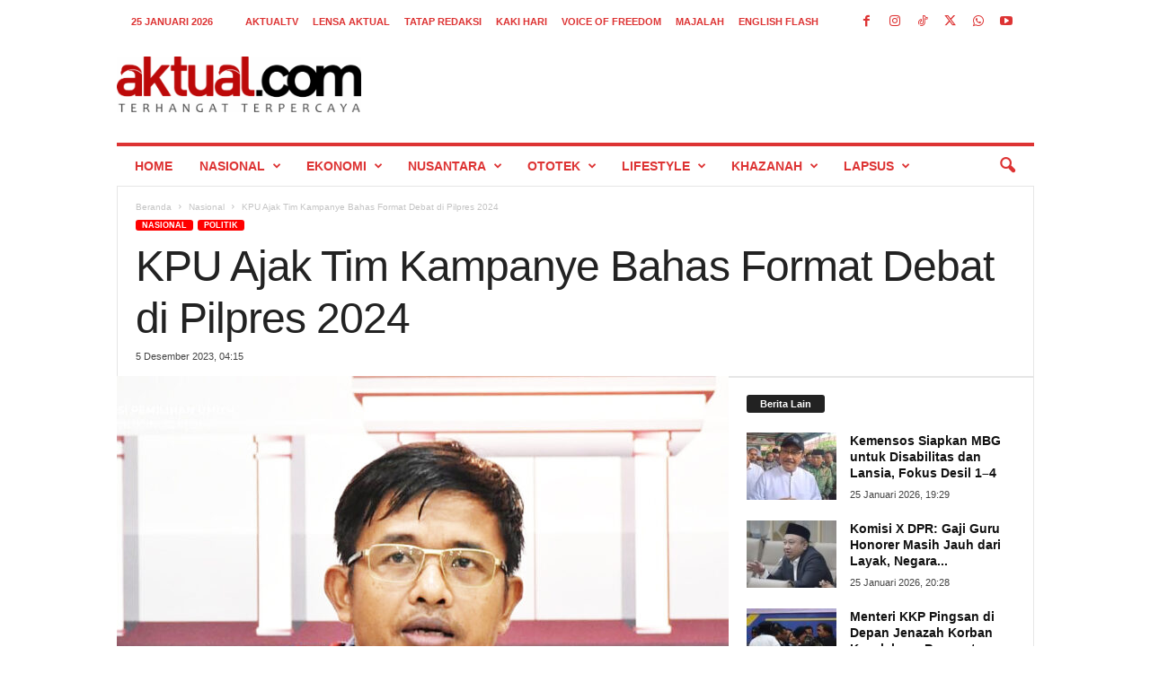

--- FILE ---
content_type: text/html; charset=UTF-8
request_url: https://aktual.com/wp-admin/admin-ajax.php?td_theme_name=Newsmag&v=5.4.3.3
body_size: -559
content:
{"779761":94}